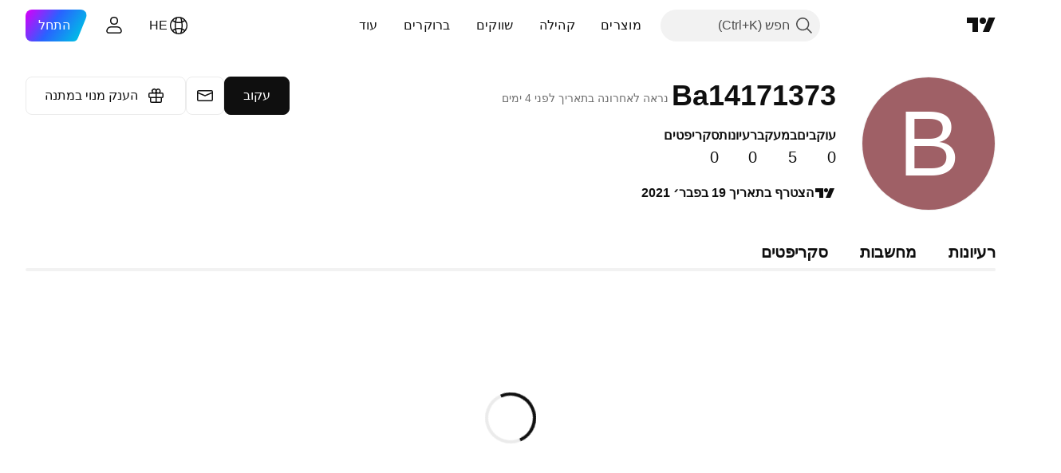

--- FILE ---
content_type: application/javascript; charset=utf-8
request_url: https://static.tradingview.com/static/bundles/he_IL.91952.ab0fc8468f6aa149803c.js
body_size: 1036
content:
(self.webpackChunktradingview=self.webpackChunktradingview||[]).push([[91952,64e3,37117,48605],{879717:e=>{e.exports=["חקור"]},518331:e=>{e.exports=["צור מרחב בתשלום"]},558817:e=>{e.exports=["הגדרות וחיוב"]},191138:e=>{e.exports=["טיוטה"]},963341:e=>{e.exports=["בבדיקה"]},308079:e=>{e.exports=["לייב"]},953717:e=>{e.exports=["במעקב"]},241986:e=>{e.exports=["גם ב"]},212034:e=>{e.exports=["שגיאה"]},136364:e=>{e.exports=["{username} ב-{social}"]},55727:e=>{e.exports=["האתר של ‎{username}‎"]},933406:e=>{e.exports=["בטל"]},771717:e=>{e.exports=["הצטרף לתוכנית השותפים"]},256257:e=>{e.exports=["ברוקר"]},237744:e=>{e.exports=["בורסה"]},101308:e=>{e.exports=["הבנתי"]},274826:e=>{e.exports=["הבנתי"]},206606:e=>{e.exports=["עקוב"]},60702:e=>{e.exports=["עוקב"]},542523:e=>{e.exports=["לא ניתן להתחבר כרגע"]},239351:e=>{e.exports=["לא ניתן להתחבר כרגע."]},904543:e=>{e.exports=["ביטול"]},801522:e=>{e.exports=["אודותיי"]},802099:e=>{e.exports=["עבור אל המרחב בתשלום"]},363105:e=>{e.exports=["הענק מנוי במתנה"]},516027:e=>{e.exports=["בדוק שוב את הפרטים שלך ונסה שוב."]},876665:e=>{e.exports=["עוקבים"]},576362:e=>{e.exports=["נבחר"]},349793:e=>{e.exports=["הממ, זה לא עבד."]},952093:e=>{e.exports=["רעיונות"]},84273:e=>{e.exports=["הצטרף לתוכנית השותפים כדי ליצור מרחב בתשלום"]},809736:e=>{e.exports=["הצטרף בתאריך {joinedDate}"]},357262:e=>{e.exports=["לאחר ביטול החסימה, תוכל לעקוב שוב אחר משתמשים. המנחה שלנו שלח לך בהודעה את משך החסימה המדויק ואת הסיבה שלו."]},840616:e=>{e.exports=["מחובר"]},183513:e=>{e.exports=["רק חברים בתוכנית השותפים של TradingView יכולים ליצור מרחבים בתשלום."]},980801:e=>{e.exports=["אופס! לא הצלחנו לשמור את השינויים שלך. האם תוכל לבדוק את חיבור האינטרנט שלך?"]},956204:e=>{e.exports=["נראה שזה לא הלך כל כך טוב. בוא ננסה שוב."]},741643:e=>{e.exports=["נראה לאחרונה בתאריך {date/}"]},437117:e=>{e.exports=["עוד"]},537752:e=>{e.exports=["שלח הודעה"]},505393:e=>{e.exports=["מחשבות"]},664e3:e=>{e.exports=["שמור"]},96112:e=>{e.exports=["סקריפטים"]},913764:e=>{e.exports=['המרחב בתשלום "{name}" נמחק']},735873:e=>{e.exports=["אנא בדוק את האינטרנט שלך ונסה שוב."]},714620:e=>{e.exports=["לא ניתן היה לטעון את הפרסומים"]},914568:e=>{e.exports={en:["Q1"]}},913534:e=>{e.exports={en:["Q2"]}},914530:e=>{e.exports={en:["Q3"]}},903762:e=>{e.exports={en:["Q4"]}},983397:e=>{e.exports=["טען מחדש"]},774664:e=>{e.exports=["כתוב ביוגרפיה קצרה"]},721730:e=>{e.exports=["ספר לנו על עצמך"]},798394:e=>{e.exports=["או או, משהו לא עבד כמו שצריך. תוכל לנסות לשלוח שוב?"]},215841:e=>{e.exports=["אי אפשר לעקוב אחרי אף אחד בזמן חסימה"]},248605:e=>{e.exports=["בדיקת reCAPTCHA נכשלה. בבקשה נסה שוב."]}}]);